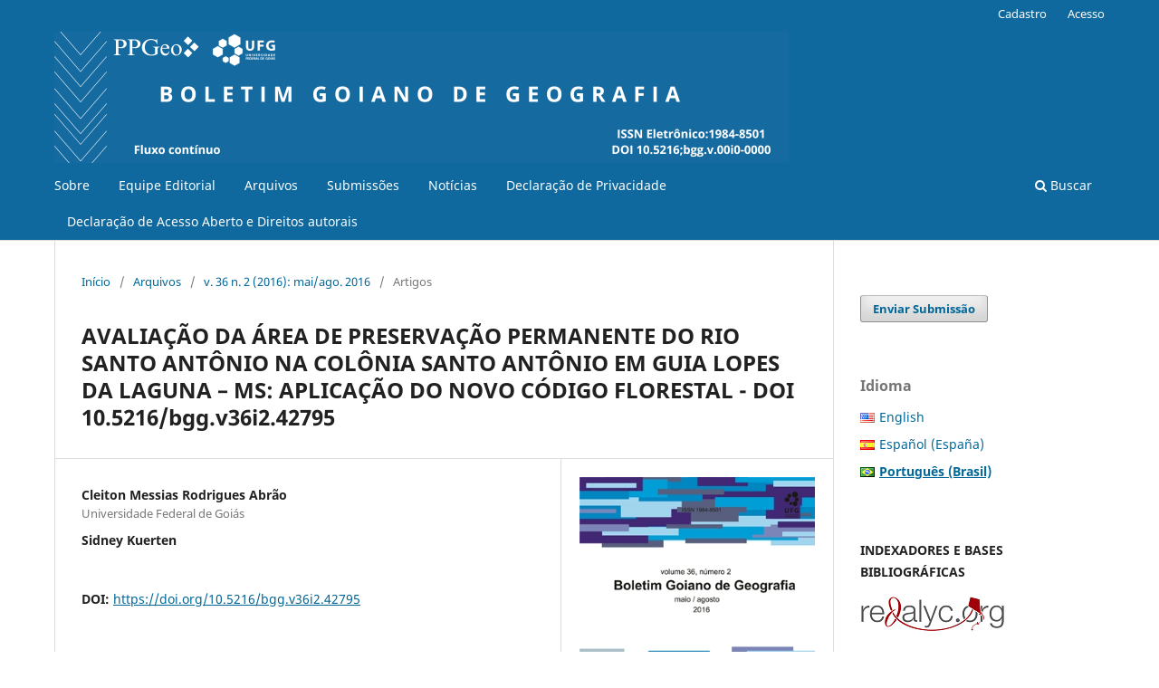

--- FILE ---
content_type: text/html; charset=utf-8
request_url: https://revistas.ufg.br/bgg/article/view/265
body_size: 10036
content:
<!DOCTYPE html>
<html lang="pt-BR" xml:lang="pt-BR">
<head>
	<meta charset="utf-8">
	<meta name="viewport" content="width=device-width, initial-scale=1.0">
	<title>
		AVALIAÇÃO DA ÁREA DE PRESERVAÇÃO PERMANENTE DO RIO SANTO ANTÔNIO NA COLÔNIA SANTO ANTÔNIO EM GUIA LOPES DA LAGUNA – MS: APLICAÇÃO DO NOVO CÓDIGO FLORESTAL - DOI 10.5216/bgg.v36i2.42795
							| Boletim Goiano de Geografia
			</title>

	
<meta name="generator" content="Open Journal Systems 3.3.0.21" />
<TITLE>Boletim Goiano de Geografia</TITLE>
<META NAME=”author” CONTENT=”UFG”>
<meta name=”description” content=”revista de geografia”>
<META NAME=”keywords” CONTENT=”geografia, desenvolvimento regional, geotecnologias”>
<meta name=”URL” content=”https://revistas.ufg.emnuvens.com.br/bgg” />
<link rel="schema.DC" href="http://purl.org/dc/elements/1.1/" />
<meta name="DC.Creator.PersonalName" content="Cleiton Messias Rodrigues Abrão"/>
<meta name="DC.Creator.PersonalName" content="Sidney Kuerten"/>
<meta name="DC.Date.created" scheme="ISO8601" content="2016-08-16"/>
<meta name="DC.Date.dateSubmitted" scheme="ISO8601" content="2016-08-16"/>
<meta name="DC.Date.issued" scheme="ISO8601" content="2016-08-16"/>
<meta name="DC.Date.modified" scheme="ISO8601" content="2016-09-01"/>
<meta name="DC.Description" xml:lang="en" content="This work aims to analyze the Permanent Preservation Area (PPA) of Santo Antonio River, at Santo Antonio Colony settlement according to the implemented changes in the forestry code. Three rural areas were analyzed in this settlement, they are considered of small and medium size. The study area, as well as studied rural areas and PPA, were delimited from the online images database of Quantum GIS software with free use license. Among available images in this database it was chosen the one from satellite GeoEye 1 of high spatial resolution (1.65 m), obtained from Google Earth open layers plugin. The results show that there are serious problems for compliance with the forestry legislation. It was identified ranges of PPA with lack of riparian vegetation and therefore erosive problems or being used as pasture and as animal water supply. At the end, it was proposed recovery of these places with restoration and isolation techniques through planting native arboreal vegetation or natural regeneration, as well as implementing projects with the assistance of rural producers through Agroforestry Systems (SAFs).keywords: PPA, Forestry Code, Deforestation, Recovering."/>
<meta name="DC.Description" xml:lang="es" content="El presente trabajo tiene como objetivo analizar el Área de Preservación Permanente (APP) del río Santo Antonio en el asentamiento rural de la colonia Santo Antonio frente a las modificaciones implementadas en el llamado código forestal. Fueron analizadas tres áreas rurales situadas en ese asentamiento, siendo consideradas de pequeño y medio tamaño. El área de investigación así como las áreas rurales y APP estudiadas, fueron delimitadas a partir del banco de datos de imágenes en línea del software Quantum GIS con licencia de uso gratuito. Entre las imágenes disponibles en ese banco de datos se escogió la del satélite GeoEye 1 de alta resolución espacial (1,65 m), obtenida del complemento open layers plugin Google Earth. Los resultados demuestran que existen graves problemas en el cumplimiento de la legislación forestal. Fueronidentificadas franjas de APP con ausencia de vegetación ciliar y, consecuentemente problemas erosivos o franjas siendo utilizadas para el cultivo de pastos y desedentación de animales. Finalmente se ha propuesto unplan para la recuperación de esos locales con técnicas de aislamiento y recuperación a través del plantío de vegetación arbórea nativa o regeneración natural, así como la implantación de proyectos con la participaciónde los productores rurales a través de Sistemas Agroforestales.Palabras clave: APP, Código Forestal, Deforestación, Recuperación."/>
<meta name="DC.Description" xml:lang="pt" content="O presente trabalho tem por objetivo analisar a Área de Preservação Permanente (APP) do rio Santo Antônio, no assentamento colônia Santo Antônio frente às mudanças implementadas no chamado código florestal. Foram analisadas três áreas rurais situadas nesse assentamento, sendo consideradas de pequeno e médio tamanho. A área de estudo, bem como as áreas rurais e APP estudadas, foram delimitadas a partir do banco de imagens online no software Quantum GIS com licença de uso gratuita. Entre as imagens disponíveis nesse banco de dados, escolheu-se a do satélite GeoEye 1 de alta resolução espacial (1,65 m), obtida do complemento open layers plugin Google Earth. Os resultados demonstram que existem graves problemas no cumprimento da legislação florestal. Foram identificadas faixas de APP com ausência de vegetação ciliare, consequentemente, problemas erosivos, ou sendo usadas para cultivo de pastagem e dessedentação de animais.Ao final, foi proposta a recuperação desses locais, com técnicas de isolamento e recuperação atravésde plantio de vegetação arbórea nativa ou regeneração natural, bem como a implantação de projetos com a participação dos produtores rurais por meio de Sistemas Agroflorestais (SAFs).Palavras-chaves: APP, Código Florestal, Desmatamento, Recuperação."/>
<meta name="DC.Format" scheme="IMT" content="application/pdf"/>
<meta name="DC.Identifier" content="265"/>
<meta name="DC.Identifier.pageNumber" content="284"/>
<meta name="DC.Identifier.DOI" content="10.5216/bgg.v36i2.42795"/>
<meta name="DC.Identifier.URI" content="https://revistas.ufg.br/bgg/article/view/265"/>
<meta name="DC.Language" scheme="ISO639-1" content="pt"/>
<meta name="DC.Rights" content="Copyright (c) 2016 Boletim Goiano de Geografia"/>
<meta name="DC.Rights" content=""/>
<meta name="DC.Source" content="Boletim Goiano de Geografia"/>
<meta name="DC.Source.ISSN" content="1984-8501"/>
<meta name="DC.Source.Issue" content="2"/>
<meta name="DC.Source.Volume" content="36"/>
<meta name="DC.Source.URI" content="https://revistas.ufg.br/bgg"/>
<meta name="DC.Title" content="AVALIAÇÃO DA ÁREA DE PRESERVAÇÃO PERMANENTE DO RIO SANTO ANTÔNIO NA COLÔNIA SANTO ANTÔNIO EM GUIA LOPES DA LAGUNA – MS: APLICAÇÃO DO NOVO CÓDIGO FLORESTAL - DOI 10.5216/bgg.v36i2.42795"/>
<meta name="DC.Title.Alternative" xml:lang="en" content="ASSESSMENT OF SANTO ANTONIO RIVER PERMANENT PRESERVATION AREA AT SANTO ANTONIO COLONY IN GUIA LOPES DA LAGUNA – MATO GROSSO DO SUL STATE: APPLICATION OF THE NEW FORESTRY CODE - DOI 10.5216/bgg.v36i2.42795"/>
<meta name="DC.Title.Alternative" xml:lang="es" content="AVALIACIÓN DEL ÁREA DE PRESERVACIÓN PERMANENTE DEL RIO SANTO ANTONIO EN LA COMUNIDAD SANTO ANTONIO EM LA CIUDAD DE GUIA LOPES DA LAGUNA MS: APLICACIÓN DEL NUEVO CÓDIGO FORESTAL - DOI 10.5216/bgg.v36i2.42795"/>
<meta name="DC.Type" content="Text.Serial.Journal"/>
<meta name="DC.Type" xml:lang="en" content=""/>
<meta name="DC.Type" xml:lang="es" content=""/>
<meta name="DC.Type" xml:lang="pt" content=""/>
<meta name="DC.Type.articleType" content="Artigos"/>
<meta name="gs_meta_revision" content="1.1"/>
<meta name="citation_journal_title" content="Boletim Goiano de Geografia"/>
<meta name="citation_journal_abbrev" content="BGG"/>
<meta name="citation_issn" content="1984-8501"/> 
<meta name="citation_author" content="Cleiton Messias Rodrigues Abrão"/>
<meta name="citation_author_institution" content="Universidade Federal de Goiás"/>
<meta name="citation_author" content="Sidney Kuerten"/>
<meta name="citation_title" content="AVALIAÇÃO DA ÁREA DE PRESERVAÇÃO PERMANENTE DO RIO SANTO ANTÔNIO NA COLÔNIA SANTO ANTÔNIO EM GUIA LOPES DA LAGUNA – MS: APLICAÇÃO DO NOVO CÓDIGO FLORESTAL - DOI 10.5216/bgg.v36i2.42795"/>
<meta name="citation_language" content="pt"/>
<meta name="citation_date" content="2016/08/16"/>
<meta name="citation_volume" content="36"/>
<meta name="citation_issue" content="2"/>
<meta name="citation_firstpage" content="284"/>
<meta name="citation_lastpage" content="284"/>
<meta name="citation_doi" content="10.5216/bgg.v36i2.42795"/>
<meta name="citation_abstract_html_url" content="https://revistas.ufg.br/bgg/article/view/265"/>
<meta name="citation_pdf_url" content="https://revistas.ufg.br/bgg/article/download/265/21416"/>
	<link rel="stylesheet" href="https://revistas.ufg.br/bgg/$$$call$$$/page/page/css?name=stylesheet" type="text/css" /><link rel="stylesheet" href="https://revistas.ufg.br/bgg/$$$call$$$/page/page/css?name=font" type="text/css" /><link rel="stylesheet" href="https://revistas.ufg.br/lib/pkp/styles/fontawesome/fontawesome.css?v=3.3.0.21" type="text/css" /><link rel="stylesheet" href="https://revistas.ufg.br/plugins/generic/doiInSummary/styles/doi.css?v=3.3.0.21" type="text/css" /><link rel="stylesheet" href="https://revistas.ufg.br/public/journals/24/styleSheet.css?d=2021-04-22+19%3A39%3A18" type="text/css" /><link rel="stylesheet" href="https://revistas.ufg.br/public/site/styleSheet.css?v=3.3.0.21" type="text/css" />
</head>
<body class="pkp_page_article pkp_op_view has_site_logo" dir="ltr">

	<div class="pkp_structure_page">

				<header class="pkp_structure_head" id="headerNavigationContainer" role="banner">
						
 <nav class="cmp_skip_to_content" aria-label="Ir para os links de conteúdo">
	<a href="#pkp_content_main">Ir para o conteúdo principal</a>
	<a href="#siteNav">Ir para o menu de navegação principal</a>
		<a href="#pkp_content_footer">Ir para o rodapé</a>
</nav>

			<div class="pkp_head_wrapper">

				<div class="pkp_site_name_wrapper">
					<button class="pkp_site_nav_toggle">
						<span>Open Menu</span>
					</button>
										<div class="pkp_site_name">
																<a href="						https://revistas.ufg.br/bgg/index
					" class="is_img">
							<img src="https://revistas.ufg.br/public/journals/24/pageHeaderLogoImage_pt_BR.png" width="811" height="145"  />
						</a>
										</div>
				</div>

				
				<nav class="pkp_site_nav_menu" aria-label="Navegação no Site">
					<a id="siteNav"></a>
					<div class="pkp_navigation_primary_row">
						<div class="pkp_navigation_primary_wrapper">
																				<ul id="navigationPrimary" class="pkp_navigation_primary pkp_nav_list">
								<li class="">
				<a href="https://revistas.ufg.br/bgg/about">
					Sobre
				</a>
							</li>
								<li class="">
				<a href="https://revistas.ufg.br/bgg/about/editorialTeam">
					Equipe Editorial
				</a>
							</li>
								<li class="">
				<a href="https://revistas.ufg.br/bgg/issue/archive">
					Arquivos
				</a>
							</li>
								<li class="">
				<a href="https://revistas.ufg.br/bgg/about/submissions">
					Submissões
				</a>
							</li>
								<li class="">
				<a href="https://revistas.ufg.br/bgg/announcement">
					Notícias
				</a>
							</li>
								<li class="">
				<a href="https://revistas.ufg.br/bgg/about/privacy">
					Declaração de Privacidade
				</a>
							</li>
								<li class="">
				<a href="https://revistas.ufg.br/bgg/declaracao">
					Declaração de Acesso Aberto e Direitos autorais
				</a>
							</li>
			</ul>

				

																						<div class="pkp_navigation_search_wrapper">
									<a href="https://revistas.ufg.br/bgg/search" class="pkp_search pkp_search_desktop">
										<span class="fa fa-search" aria-hidden="true"></span>
										Buscar
									</a>
								</div>
													</div>
					</div>
					<div class="pkp_navigation_user_wrapper" id="navigationUserWrapper">
							<ul id="navigationUser" class="pkp_navigation_user pkp_nav_list">
								<li class="profile">
				<a href="https://revistas.ufg.br/bgg/user/register">
					Cadastro
				</a>
							</li>
								<li class="profile">
				<a href="https://revistas.ufg.br/bgg/login">
					Acesso
				</a>
							</li>
										</ul>

					</div>
				</nav>
			</div><!-- .pkp_head_wrapper -->
		</header><!-- .pkp_structure_head -->

						<div class="pkp_structure_content has_sidebar">
			<div class="pkp_structure_main" role="main">
				<a id="pkp_content_main"></a>

<div class="page page_article">
			<nav class="cmp_breadcrumbs" role="navigation" aria-label="Você está aqui:">
	<ol>
		<li>
			<a href="https://revistas.ufg.br/bgg/index">
				Início
			</a>
			<span class="separator">/</span>
		</li>
		<li>
			<a href="https://revistas.ufg.br/bgg/issue/archive">
				Arquivos
			</a>
			<span class="separator">/</span>
		</li>
					<li>
				<a href="https://revistas.ufg.br/bgg/issue/view/1748">
					v. 36 n. 2 (2016): mai/ago. 2016
				</a>
				<span class="separator">/</span>
			</li>
				<li class="current" aria-current="page">
			<span aria-current="page">
									Artigos
							</span>
		</li>
	</ol>
</nav>
	
		  	 <article class="obj_article_details">

		
	<h1 class="page_title">
		AVALIAÇÃO DA ÁREA DE PRESERVAÇÃO PERMANENTE DO RIO SANTO ANTÔNIO NA COLÔNIA SANTO ANTÔNIO EM GUIA LOPES DA LAGUNA – MS: APLICAÇÃO DO NOVO CÓDIGO FLORESTAL - DOI 10.5216/bgg.v36i2.42795
	</h1>

	
	<div class="row">
		<div class="main_entry">

							<section class="item authors">
					<h2 class="pkp_screen_reader">Autores</h2>
					<ul class="authors">
											<li>
							<span class="name">
								Cleiton Messias Rodrigues Abrão
							</span>
															<span class="affiliation">
									Universidade Federal de Goiás
																	</span>
																				</li>
											<li>
							<span class="name">
								Sidney Kuerten
							</span>
																				</li>
										</ul>
				</section>
			
																												<section class="item doi">
						<h2 class="label">
														DOI:
						</h2>
						<span class="value">
							<a href="https://doi.org/10.5216/bgg.v36i2.42795">
								https://doi.org/10.5216/bgg.v36i2.42795
							</a>
						</span>
					</section>
							
						
										<section class="item abstract">
					<h2 class="label">Resumo</h2>
					O presente trabalho tem por objetivo analisar a Área de Preservação Permanente (APP) do rio Santo Antônio, no assentamento colônia Santo Antônio frente às mudanças implementadas no chamado código florestal. Foram analisadas três áreas rurais situadas nesse assentamento, sendo consideradas de pequeno e médio tamanho. A área de estudo, bem como as áreas rurais e APP estudadas, foram delimitadas a partir do banco de imagens online no software Quantum GIS com licença de uso gratuita. Entre as imagens disponíveis nesse banco de dados, escolheu-se a do satélite GeoEye 1 de alta resolução espacial (1,65 m), obtida do complemento open layers plugin Google Earth. Os resultados demonstram que existem graves problemas no cumprimento da legislação florestal. Foram identificadas faixas de APP com ausência de vegetação ciliar<br>e, consequentemente, problemas erosivos, ou sendo usadas para cultivo de pastagem e dessedentação de animais.Ao final, foi proposta a recuperação desses locais, com técnicas de isolamento e recuperação através<br>de plantio de vegetação arbórea nativa ou regeneração natural, bem como a implantação de projetos com a participação dos produtores rurais por meio de Sistemas Agroflorestais (SAFs).<br>Palavras-chaves: APP, Código Florestal, Desmatamento, Recuperação.
				</section>
			
			<div class="item downloads_chart">
	<h3 class="label">
		Downloads
	</h3>
	<div class="value">
		<canvas class="usageStatsGraph" data-object-type="Submission" data-object-id="42795"></canvas>
		<div class="usageStatsUnavailable" data-object-type="Submission" data-object-id="42795">
			Não há dados estatísticos.
		</div>
	</div>
</div>


																										
						
		</div><!-- .main_entry -->

		<div class="entry_details">

										<div class="item cover_image">
					<div class="sub_item">
													<a href="https://revistas.ufg.br/bgg/issue/view/1748">
								<img src="https://revistas.ufg.br/public/journals/24/cover_issue_1748_pt_BR.jpg" alt="">
							</a>
											</div>
				</div>
			
										<div class="item galleys">
					<h2 class="pkp_screen_reader">
						Downloads
					</h2>
					<ul class="value galleys_links">
													<li>
								
	
							

<a class="obj_galley_link pdf" href="https://revistas.ufg.br/bgg/article/view/265/21416">

		
	PDF

	</a>
							</li>
											</ul>
				</div>
						
						<div class="item published">
				<section class="sub_item">
					<h2 class="label">
						Publicado
					</h2>
					<div class="value">
																			<span>2016-08-16</span>
																	</div>
				</section>
							</div>
			
										<div class="item citation">
					<section class="sub_item citation_display">
						<h2 class="label">
							Como Citar
						</h2>
						<div class="value">
							<div id="citationOutput" role="region" aria-live="polite">
								<div class="csl-bib-body">
  <div class="csl-entry">MESSIAS RODRIGUES ABRÃO, Cleiton; KUERTEN, Sidney. AVALIAÇÃO DA ÁREA DE PRESERVAÇÃO PERMANENTE DO RIO SANTO ANTÔNIO NA COLÔNIA SANTO ANTÔNIO EM GUIA LOPES DA LAGUNA – MS: APLICAÇÃO DO NOVO CÓDIGO FLORESTAL - DOI 10.5216/bgg.v36i2.42795. <b>Boletim Goiano de Geografia</b>, Goiânia, v. 36, n. 2, p. 284, 2016. DOI: 10.5216/bgg.v36i2.42795. Disponível em: https://revistas.ufg.br/bgg/article/view/265. Acesso em: 17 jan. 2026.</div>
</div>
							</div>
							<div class="citation_formats">
								<button class="cmp_button citation_formats_button" aria-controls="cslCitationFormats" aria-expanded="false" data-csl-dropdown="true">
									Fomatos de Citação
								</button>
								<div id="cslCitationFormats" class="citation_formats_list" aria-hidden="true">
									<ul class="citation_formats_styles">
																					<li>
												<a
													rel="nofollow"
													aria-controls="citationOutput"
													href="https://revistas.ufg.br/bgg/citationstylelanguage/get/acm-sig-proceedings?submissionId=42795&amp;publicationId=34706"
													data-load-citation
													data-json-href="https://revistas.ufg.br/bgg/citationstylelanguage/get/acm-sig-proceedings?submissionId=42795&amp;publicationId=34706&amp;return=json"
												>
													ACM
												</a>
											</li>
																					<li>
												<a
													rel="nofollow"
													aria-controls="citationOutput"
													href="https://revistas.ufg.br/bgg/citationstylelanguage/get/acs-nano?submissionId=42795&amp;publicationId=34706"
													data-load-citation
													data-json-href="https://revistas.ufg.br/bgg/citationstylelanguage/get/acs-nano?submissionId=42795&amp;publicationId=34706&amp;return=json"
												>
													ACS
												</a>
											</li>
																					<li>
												<a
													rel="nofollow"
													aria-controls="citationOutput"
													href="https://revistas.ufg.br/bgg/citationstylelanguage/get/apa?submissionId=42795&amp;publicationId=34706"
													data-load-citation
													data-json-href="https://revistas.ufg.br/bgg/citationstylelanguage/get/apa?submissionId=42795&amp;publicationId=34706&amp;return=json"
												>
													APA
												</a>
											</li>
																					<li>
												<a
													rel="nofollow"
													aria-controls="citationOutput"
													href="https://revistas.ufg.br/bgg/citationstylelanguage/get/associacao-brasileira-de-normas-tecnicas?submissionId=42795&amp;publicationId=34706"
													data-load-citation
													data-json-href="https://revistas.ufg.br/bgg/citationstylelanguage/get/associacao-brasileira-de-normas-tecnicas?submissionId=42795&amp;publicationId=34706&amp;return=json"
												>
													ABNT
												</a>
											</li>
																					<li>
												<a
													rel="nofollow"
													aria-controls="citationOutput"
													href="https://revistas.ufg.br/bgg/citationstylelanguage/get/chicago-author-date?submissionId=42795&amp;publicationId=34706"
													data-load-citation
													data-json-href="https://revistas.ufg.br/bgg/citationstylelanguage/get/chicago-author-date?submissionId=42795&amp;publicationId=34706&amp;return=json"
												>
													Chicago
												</a>
											</li>
																					<li>
												<a
													rel="nofollow"
													aria-controls="citationOutput"
													href="https://revistas.ufg.br/bgg/citationstylelanguage/get/harvard-cite-them-right?submissionId=42795&amp;publicationId=34706"
													data-load-citation
													data-json-href="https://revistas.ufg.br/bgg/citationstylelanguage/get/harvard-cite-them-right?submissionId=42795&amp;publicationId=34706&amp;return=json"
												>
													Harvard
												</a>
											</li>
																					<li>
												<a
													rel="nofollow"
													aria-controls="citationOutput"
													href="https://revistas.ufg.br/bgg/citationstylelanguage/get/ieee?submissionId=42795&amp;publicationId=34706"
													data-load-citation
													data-json-href="https://revistas.ufg.br/bgg/citationstylelanguage/get/ieee?submissionId=42795&amp;publicationId=34706&amp;return=json"
												>
													IEEE
												</a>
											</li>
																					<li>
												<a
													rel="nofollow"
													aria-controls="citationOutput"
													href="https://revistas.ufg.br/bgg/citationstylelanguage/get/modern-language-association?submissionId=42795&amp;publicationId=34706"
													data-load-citation
													data-json-href="https://revistas.ufg.br/bgg/citationstylelanguage/get/modern-language-association?submissionId=42795&amp;publicationId=34706&amp;return=json"
												>
													MLA
												</a>
											</li>
																					<li>
												<a
													rel="nofollow"
													aria-controls="citationOutput"
													href="https://revistas.ufg.br/bgg/citationstylelanguage/get/turabian-fullnote-bibliography?submissionId=42795&amp;publicationId=34706"
													data-load-citation
													data-json-href="https://revistas.ufg.br/bgg/citationstylelanguage/get/turabian-fullnote-bibliography?submissionId=42795&amp;publicationId=34706&amp;return=json"
												>
													Turabian
												</a>
											</li>
																					<li>
												<a
													rel="nofollow"
													aria-controls="citationOutput"
													href="https://revistas.ufg.br/bgg/citationstylelanguage/get/vancouver?submissionId=42795&amp;publicationId=34706"
													data-load-citation
													data-json-href="https://revistas.ufg.br/bgg/citationstylelanguage/get/vancouver?submissionId=42795&amp;publicationId=34706&amp;return=json"
												>
													Vancouver
												</a>
											</li>
																			</ul>
																			<div class="label">
											Baixar Citação
										</div>
										<ul class="citation_formats_styles">
																							<li>
													<a href="https://revistas.ufg.br/bgg/citationstylelanguage/download/ris?submissionId=42795&amp;publicationId=34706">
														<span class="fa fa-download"></span>
														Endnote/Zotero/Mendeley (RIS)
													</a>
												</li>
																							<li>
													<a href="https://revistas.ufg.br/bgg/citationstylelanguage/download/bibtex?submissionId=42795&amp;publicationId=34706">
														<span class="fa fa-download"></span>
														BibTeX
													</a>
												</li>
																					</ul>
																	</div>
							</div>
						</div>
					</section>
				</div>
			
										<div class="item issue">

											<section class="sub_item">
							<h2 class="label">
								Edição
							</h2>
							<div class="value">
								<a class="title" href="https://revistas.ufg.br/bgg/issue/view/1748">
									v. 36 n. 2 (2016): mai/ago. 2016
								</a>
							</div>
						</section>
					
											<section class="sub_item">
							<h2 class="label">
								Seção
							</h2>
							<div class="value">
								Artigos
							</div>
						</section>
					
									</div>
			
															
										<div class="item copyright">
					<h2 class="label">
						Licença
					</h2>
										Os autores não serão remunerados pela publicação de trabalhos no Boletim Goiano de Geografia, pois devem abrir mão de seus direitos autorais em favor deste periódico. Os conteúdos publicados, contudo, são de inteira e exclusiva responsabilidade de seus autores, ainda que reservado aos editores o direito de proceder a ajustes textuais e de adequação às normas da publicação.
				</div>
			
			

		</div><!-- .entry_details -->
	</div><!-- .row -->

</article>

	

</div><!-- .page -->

	</div><!-- pkp_structure_main -->

									<div class="pkp_structure_sidebar left" role="complementary" aria-label="Barra lateral">
				<div class="pkp_block block_make_submission">
	<h2 class="pkp_screen_reader">
		Enviar Submissão
	</h2>

	<div class="content">
		<a class="block_make_submission_link" href="https://revistas.ufg.br/bgg/about/submissions">
			Enviar Submissão
		</a>
	</div>
</div>

<link rel="stylesheet" type="text/css" href="/plugins/blocks/languageToggleByFlag/flagToggle.css">

<div class="pkp_block block_language">
	<span class="title">
		Idioma
	</span>

	<div class="content">
		<ul>
							<li class="locale_en_US" lang="en-US">
					<a href="https://revistas.ufg.br/bgg/user/setLocale/en_US?source=%2Fbgg%2Farticle%2Fview%2F265">

												<span class="flagToggle en_US">
						&nbsp;
						</span>

																			English
						
					</a>
				</li>
							<li class="locale_es_ES" lang="es-ES">
					<a href="https://revistas.ufg.br/bgg/user/setLocale/es_ES?source=%2Fbgg%2Farticle%2Fview%2F265">

												<span class="flagToggle es_ES">
						&nbsp;
						</span>

																			Español (España)
						
					</a>
				</li>
							<li class="locale_pt_BR current" lang="pt-BR">
					<a href="https://revistas.ufg.br/bgg/user/setLocale/pt_BR?source=%2Fbgg%2Farticle%2Fview%2F265">

												<span class="flagToggle pt_BR">
						&nbsp;
						</span>

																			<strong>Português (Brasil)</strong>

						
					</a>
				</li>
					</ul>
	</div>
</div><!-- .block_language -->
<div class="pkp_block block_custom" id="customblock-indexadores">
	<h2 class="title pkp_screen_reader">indexadores</h2>
	<div class="content">
		<p><strong>INDEXADORES E BASES BIBLIOGRÁFICAS</strong></p>
<p><a href="https://www.redalyc.org/revista.oa?id=3371"><img src="/public/site/images/boletimgoianogeo/REDALYCCCCCCCC.png"></a></p>
<p><a href="https://www.redib.org/Record/oai_revista676-boletim-goiano-de-geografia"><img src="/public/site/images/boletimgoianogeo/REDIB.png"></a></p>
<p><a href="https://doaj.org/toc/1984-8501?source=%7B%22query%22%3A%7B%22filtered%22%3A%7B%22filter%22%3A%7B%22bool%22%3A%7B%22must%22%3A%5B%7B%22terms%22%3A%7B%22index.issn.exact%22%3A%5B%220101-708X%22%2C%221984-8501%22%5D%7D%7D%2C%7B%22term%22%3A%7B%22_type%22%3A%22article%22%7D%7D%5D%7D%7D%2C%22query%22%3A%7B%22match_all%22%3A%7B%7D%7D%7D%7D%2C%22size%22%3A100%2C%22_source%22%3A%7B%7D%7D"><img src="/public/site/images/boletimgoianogeo/DOAJJJJJ.png"></a></p>
<p><a title="Google Scholar" href="https://scholar.google.com/citations?hl=en&amp;user=8Y3KWh4AAAAJ" target="_blank" rel="noopener"><img src="https://revistas.ufg.br/public/site/images/boletimgoianogeo/google-escolar.png" alt="" width="103" height="77"></a><a href="https://www.crossref.org/" target="_blank" rel="noopener"><img src="https://revistas.ufg.br/public/site/images/boletimgoianogeo/crossref-logo-4129aac64b-seeklogo.com.png" alt="" width="159" height="54"></a></p>
<p><a href="https://portal.issn.org/resource/ISSN/1984-8501" target="_blank" rel="noopener"><img src="https://revistas.ufg.br/public/site/images/boletimgoianogeo/search-result-logo-horizontal-test.jpg" alt="" width="109" height="33"></a></p>
	</div>
</div>
<div class="pkp_block block_custom" id="customblock-qualis">
	<h2 class="title pkp_screen_reader">Qualis</h2>
	<div class="content">
		<p><strong>QUALIS</strong></p>
<p>&nbsp;A-2- (Qualis Unificado 2017-2020)</p>
	</div>
</div>
<div class="pkp_block block_custom" id="customblock-financiamento">
	<h2 class="title pkp_screen_reader">financiamento</h2>
	<div class="content">
		<p><strong>FINANCIAMENTO</strong></p>
<p><a href="http://www.cnpq.br/"><strong><img src="/public/site/images/boletimgoianogeo/cnpq.png"></strong></a></p>
<p><a href="https://www.ufg.br/"><img src="/public/site/images/boletimgoianogeo/Marca_UFG_cor_horizontal-04.png"></a></p>
<p><a href="https://www.revistas.ufg.br/"><img src="/public/site/images/boletimgoianogeo/periodicos.jpg"></a></p>
<p><strong>&nbsp;</strong></p>
	</div>
</div>
<div class="pkp_block block_custom" id="customblock-dora">
	<h2 class="title pkp_screen_reader">dora</h2>
	<div class="content">
		<p><a href="https://sfdora.org/signers/"><img src="/public/site/images/boletimgoianogeo/images.png"></a></p>
<p>&nbsp;</p>
<p>&nbsp;</p>
	</div>
</div>
<div class="pkp_block block_browse">
	<h2 class="title">
		Navegar
	</h2>

	<nav class="content" role="navigation" aria-label="Navegar">
		<ul>
					</ul>
	</nav>
</div><!-- .block_browse -->
<div class="pkp_block block_Keywordcloud">
	<h2 class="title">Palavras-chave</h2>
	<div class="content" id='wordcloud'></div>

	<script>
		function randomColor() {
			var colors = ['#1f77b4', '#ff7f0e', '#2ca02c', '#d62728', '#9467bd', '#8c564b', '#e377c2', '#7f7f7f', '#bcbd22', '#17becf'];
			return colors[Math.floor(Math.random()*colors.length)];
		}

					document.addEventListener("DOMContentLoaded", function() {
				var keywords = [{"text":"hist\u00f3ria urbana; mem\u00f3ria; pra\u00e7a onze; rio de janeiro\/rj","size":1},{"text":"solos","size":1},{"text":"s\u00e3o paulo.","size":1},{"text":"regi\u00e3o das guianas","size":1},{"text":"poesia","size":1},{"text":"narrativa","size":1},{"text":"bases de dados territoriais","size":1},{"text":"an\u00e1lise s\u00f3cio-econ\u00f4mica","size":1},{"text":"meteoriza\u00e7\u00e3o","size":1},{"text":"atlas","size":1},{"text":"intiner\u00e1rio","size":1},{"text":"geogr\u00e1fico","size":1},{"text":"geografia escolar \u2013 geografia acad\u00eamica","size":1},{"text":"despojo","size":1},{"text":"campesinos","size":1},{"text":"agronegocio","size":1},{"text":"cartografia","size":1},{"text":"estrutura da paisagem","size":1},{"text":"din\u00e2mica econ\u00f4mica; localiza\u00e7\u00e3o industrial; com\u00e9rcio exterior. ","size":1},{"text":"lugar","size":1},{"text":"sistema-mundo","size":1},{"text":"rio","size":1},{"text":"vermelho","size":1},{"text":"goi\u00e1s","size":1},{"text":"movimentos sociais","size":1},{"text":"resist\u00eancia","size":1},{"text":"estudos interdisciplinares","size":1},{"text":"geossistema","size":1},{"text":"gest\u00e3o territorial","size":1},{"text":"seuc","size":1},{"text":"reserva legal","size":1},{"text":"geografia brasileira s\u00e9culo xix","size":1},{"text":"essignifica\u00e7\u00e3o","size":1},{"text":"saber geogr\u00e1fico","size":1},{"text":"geoecologia","size":1},{"text":"m\u00e9xico","size":1},{"text":"am\u00e9rica do sul; divis\u00e3o territorial; guianas; territ\u00f3rio.","size":1},{"text":"migra\u00e7\u00e3o ","size":1},{"text":"unidades geoambientais","size":1},{"text":"desenvolvimento","size":1},{"text":"regional","size":1},{"text":"humana","size":1},{"text":"cidades m\u00e9dias; capitalismo de plataforma; territ\u00f3rio usado.","size":1},{"text":"unidades de paisagem","size":1},{"text":"paisagem integrada","size":1},{"text":"geografia jur\u00eddica","size":1},{"text":"paisagem","size":1},{"text":"pluralismo jur\u00eddico","size":1},{"text":"favela","size":1},{"text":"caatinga","size":1}];
				var totalWeight = 0;
				var width = 300;
				var height = 200;
				var transitionDuration = 200;
				var length_keywords = keywords.length;
				var layout = d3.layout.cloud();

				layout.size([width, height])
					.words(keywords)
					.fontSize(function(d)
					{
						return fontSize(+d.size);
					})
					.on('end', draw);

				var svg = d3.select("#wordcloud").append("svg")
					.attr("viewBox", "0 0 " + width + " " + height)
					.attr("width", '100%');

				function update() {
					var words = layout.words();
					fontSize = d3.scaleLinear().range([16, 34]);
					if (words.length) {
						fontSize.domain([+words[words.length - 1].size || 1, +words[0].size]);
					}
				}

				keywords.forEach(function(item,index){totalWeight += item.size;});

				update();

				function draw(words, bounds) {
					var w = layout.size()[0],
						h = layout.size()[1];

					scaling = bounds
						? Math.min(
							w / Math.abs(bounds[1].x - w / 2),
							w / Math.abs(bounds[0].x - w / 2),
							h / Math.abs(bounds[1].y - h / 2),
							h / Math.abs(bounds[0].y - h / 2),
						) / 2
						: 1;

					svg
					.append("g")
					.attr(
						"transform",
						"translate(" + [w >> 1, h >> 1] + ")scale(" + scaling + ")",
					)
					.selectAll("text")
						.data(words)
					.enter().append("text")
						.style("font-size", function(d) { return d.size + "px"; })
						.style("font-family", 'serif')
						.style("fill", randomColor)
						.style('cursor', 'pointer')
						.style('opacity', 0.7)
						.attr('class', 'keyword')
						.attr("text-anchor", "middle")
						.attr("transform", function(d) {
							return "translate(" + [d.x, d.y] + ")rotate(" + d.rotate + ")";
						})
						.text(function(d) { return d.text; })
						.on("click", function(d, i){
							window.location = "https://revistas.ufg.br/bgg/search?query=QUERY_SLUG".replace(/QUERY_SLUG/, encodeURIComponent(''+d.text+''));
						})
						.on("mouseover", function(d, i) {
							d3.select(this).transition()
								.duration(transitionDuration)
								.style('font-size',function(d) { return (d.size + 3) + "px"; })
								.style('opacity', 1);
						})
						.on("mouseout", function(d, i) {
							d3.select(this).transition()
								.duration(transitionDuration)
								.style('font-size',function(d) { return d.size + "px"; })
								.style('opacity', 0.7);
						})
						.on('resize', function() { update() });
				}

				layout.start();

			});
			</script>
</div>

			</div><!-- pkp_sidebar.left -->
			</div><!-- pkp_structure_content -->

<div class="pkp_structure_footer_wrapper" role="contentinfo">
	<a id="pkp_content_footer"></a>

	<div class="pkp_structure_footer">

					<div class="pkp_footer_content">
				<p><span class="LrzXr"> </span><span class="lrzxr"><span style="font-family: 'Arial',sans-serif;">BOLETIM GOIANO DE GEOGRAFIA, Revista de Geografia da Universidade Federal de Goiás (UFG)</span></span></p>
<p style="margin: 0cm; margin-bottom: .0001pt;"><span class="lrzxr"><span style="font-family: 'Arial',sans-serif;">ISSN - 1984-8501</span></span></p>
<p style="margin: 0cm; margin-bottom: .0001pt;"><span class="lrzxr"><span style="font-family: 'Arial',sans-serif;"> </span></span></p>
<p style="margin: 0cm; margin-bottom: .0001pt;"><span class="lrzxr"><span style="font-family: 'Arial',sans-serif;">IESA - Instituto de Estudos Socioambientais</span></span></p>
<p style="margin: 0cm; margin-bottom: .0001pt;"><span class="lrzxr"><span style="font-family: 'Arial',sans-serif;">Av. Esperança, s/n - Chácaras de Recreio Samambaia, Goiânia - Goiás - Brasil, Cep 74690-900</span></span></p>
<p style="margin: 0cm; margin-bottom: .0001pt;"><span class="lrzxr"><span style="font-family: 'Arial',sans-serif;">Tel.: 062-35211170</span></span><span style="font-family: 'Arial',sans-serif;"><br /><span class="lrzxr">E-mail: boletimgoianogeo.iesa@ufg.br; boletimgoianogeo@yahoo.com.br</span></span></p>
<p> </p>
<p>                                                                                    <img src="https://revistas.ufg.br/public/site/images/boletimgoianogeo/jjj1.jpg" width="61" height="20" /></p>
			</div>
		
		<div class="pkp_brand_footer" role="complementary">
			<a href="https://revistas.ufg.br/bgg/about/aboutThisPublishingSystem">
				<img alt="Mais informações sobre o sistema de publicação, a plataforma e o fluxo de publicação do OJS/PKP." src="https://revistas.ufg.br/templates/images/ojs_brand.png">
			</a>
		</div>
	</div>
</div><!-- pkp_structure_footer_wrapper -->

</div><!-- pkp_structure_page -->

<script src="https://revistas.ufg.br/lib/pkp/lib/vendor/components/jquery/jquery.min.js?v=3.3.0.21" type="text/javascript"></script><script src="https://revistas.ufg.br/lib/pkp/lib/vendor/components/jqueryui/jquery-ui.min.js?v=3.3.0.21" type="text/javascript"></script><script src="https://revistas.ufg.br/plugins/themes/default/js/lib/popper/popper.js?v=3.3.0.21" type="text/javascript"></script><script src="https://revistas.ufg.br/plugins/themes/default/js/lib/bootstrap/util.js?v=3.3.0.21" type="text/javascript"></script><script src="https://revistas.ufg.br/plugins/themes/default/js/lib/bootstrap/dropdown.js?v=3.3.0.21" type="text/javascript"></script><script src="https://revistas.ufg.br/plugins/themes/default/js/main.js?v=3.3.0.21" type="text/javascript"></script><script src="https://revistas.ufg.br/plugins/generic/citationStyleLanguage/js/articleCitation.js?v=3.3.0.21" type="text/javascript"></script><script src="https://d3js.org/d3.v4.js?v=3.3.0.21" type="text/javascript"></script><script src="https://cdn.jsdelivr.net/gh/holtzy/D3-graph-gallery@master/LIB/d3.layout.cloud.js?v=3.3.0.21" type="text/javascript"></script><script type="text/javascript">var pkpUsageStats = pkpUsageStats || {};pkpUsageStats.data = pkpUsageStats.data || {};pkpUsageStats.data.Submission = pkpUsageStats.data.Submission || {};pkpUsageStats.data.Submission[42795] = {"data":{"2019":{"1":0,"2":0,"3":5,"4":9,"5":6,"6":8,"7":1,"8":3,"9":8,"10":9,"11":0,"12":2},"2020":{"1":2,"2":1,"3":8,"4":3,"5":6,"6":12,"7":4,"8":3,"9":5,"10":3,"11":1,"12":4},"2021":{"1":3,"2":1,"3":1,"4":0,"5":3,"6":1,"7":2,"8":8,"9":7,"10":20,"11":15,"12":4},"2022":{"1":2,"2":2,"3":4,"4":0,"5":3,"6":1,"7":10,"8":14,"9":7,"10":7,"11":7,"12":3},"2023":{"1":7,"2":0,"3":1,"4":7,"5":2,"6":3,"7":1,"8":4,"9":2,"10":3,"11":8,"12":5},"2024":{"1":3,"2":0,"3":7,"4":6,"5":6,"6":6,"7":7,"8":2,"9":2,"10":9,"11":2,"12":0},"2025":{"1":4,"2":5,"3":5,"4":8,"5":8,"6":7,"7":10,"8":6,"9":7,"10":7,"11":17,"12":5},"2026":{"1":7,"2":0,"3":0,"4":0,"5":0,"6":0,"7":0,"8":0,"9":0,"10":0,"11":0,"12":0}},"label":"Todos os downloads","color":"79,181,217","total":417};</script><script src="https://cdnjs.cloudflare.com/ajax/libs/Chart.js/2.0.1/Chart.js?v=3.3.0.21" type="text/javascript"></script><script type="text/javascript">var pkpUsageStats = pkpUsageStats || {};pkpUsageStats.locale = pkpUsageStats.locale || {};pkpUsageStats.locale.months = ["Jan","Fev","Mar","Abr","Mai","Jun","Jul","Ago","Set","Out","Nov","Dez"];pkpUsageStats.config = pkpUsageStats.config || {};pkpUsageStats.config.chartType = "bar";</script><script src="https://revistas.ufg.br/plugins/generic/usageStats/js/UsageStatsFrontendHandler.js?v=3.3.0.21" type="text/javascript"></script><script type="text/javascript">
(function (w, d, s, l, i) { w[l] = w[l] || []; var f = d.getElementsByTagName(s)[0],
j = d.createElement(s), dl = l != 'dataLayer' ? '&l=' + l : ''; j.async = true; 
j.src = 'https://www.googletagmanager.com/gtag/js?id=' + i + dl; f.parentNode.insertBefore(j, f); 
function gtag(){dataLayer.push(arguments)}; gtag('js', new Date()); gtag('config', i); })
(window, document, 'script', 'dataLayer', 'UA-24099986-1');
</script>


</body>
</html>


--- FILE ---
content_type: text/css
request_url: https://revistas.ufg.br/public/journals/24/styleSheet.css?d=2021-04-22+19%3A39%3A18
body_size: 157
content:
.pkp_site_name .is_img img {
	max-height: 150px;
}


.pkp_structure_footer_wrapper {
    background: #fff;
}

.obj_article_details .abstract {
text-align: justify;
}